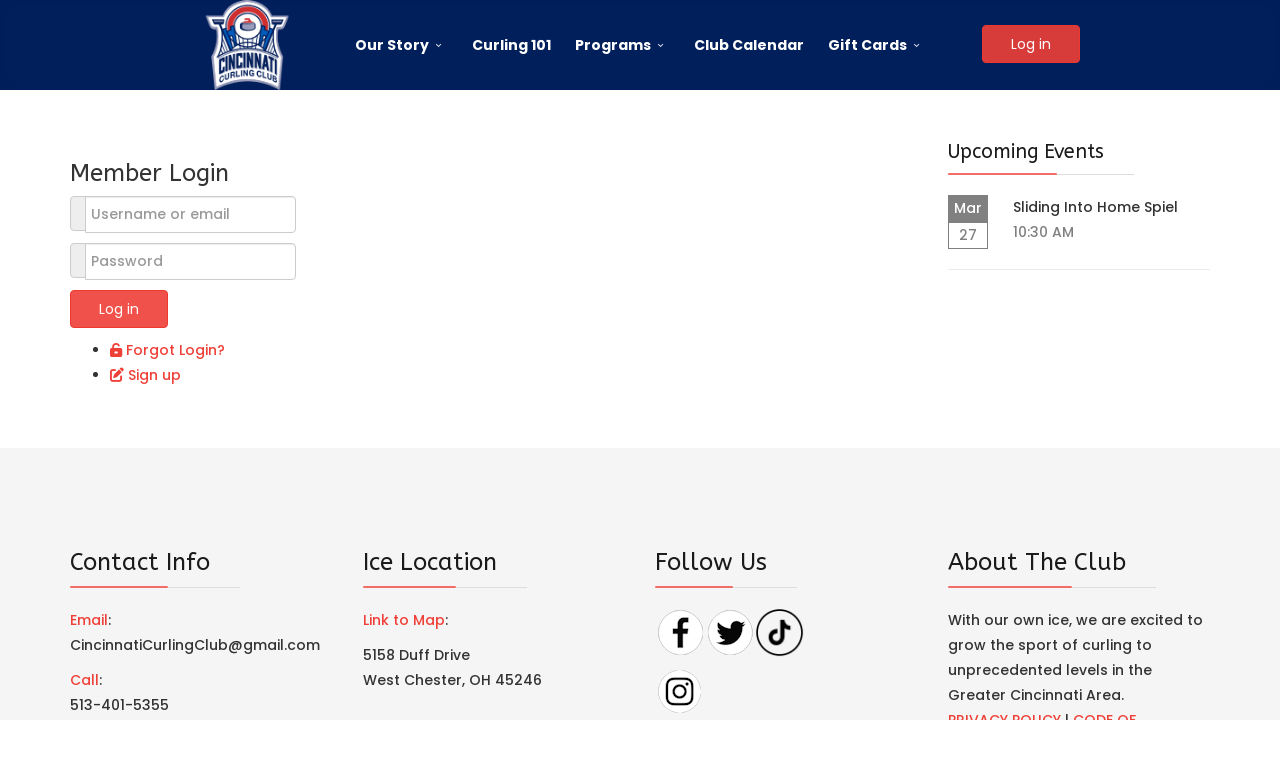

--- FILE ---
content_type: text/html; charset=utf-8
request_url: https://cincinnaticurlingclub.org/index.php/cb-login?return=aHR0cHM6Ly9jaW5jaW5uYXRpY3VybGluZ2NsdWIub3JnL2N1cmxpbmctcHJvZ3JhbXMvbWVtYmVyLWxlYWd1ZS1yZWdpc3RyYXRpb25z
body_size: 8676
content:
<!DOCTYPE html>
<html xmlns="http://www.w3.org/1999/xhtml" xml:lang="en-gb" lang="en-gb" dir="ltr">
        <head>
        <meta http-equiv="X-UA-Compatible" content="IE=edge">
        <meta name="viewport" content="width=device-width, initial-scale=1">
                <!-- head -->
        <base href="https://cincinnaticurlingclub.org/index.php/cb-login" />
	<meta http-equiv="content-type" content="text/html; charset=utf-8" />
	<title>Cincinnati Curling Club - CB Login</title>
	<link href="/images/CCClogowithlinetransparentsmall-276x300.png" rel="shortcut icon" type="image/vnd.microsoft.icon" />
	<link href="/templates/flex/favicon.ico" rel="shortcut icon" type="image/vnd.microsoft.icon" />
	<link href="https://cincinnaticurlingclub.org/components/com_comprofiler/plugin/templates/default/bootstrap.min.css?v=34683dbbbfb07077" rel="stylesheet" type="text/css" />
	<link href="https://cincinnaticurlingclub.org/components/com_comprofiler/plugin/templates/default/fontawesome.min.css?v=34683dbbbfb07077" rel="stylesheet" type="text/css" />
	<link href="https://cincinnaticurlingclub.org/components/com_comprofiler/plugin/templates/default/template.j3.css?v=34683dbbbfb07077" rel="stylesheet" type="text/css" />
	<link href="https://cincinnaticurlingclub.org/components/com_comprofiler/plugin/templates/default/template.min.css?v=34683dbbbfb07077" rel="stylesheet" type="text/css" />
	<link href="https://cincinnaticurlingclub.org/components/com_comprofiler/plugin/templates/default/jquery/qtip/qtip.css?v=34683dbbbfb07077" rel="stylesheet" type="text/css" />
	<link href="/media/plg_system_jcepro/site/css/content.min.css?badb4208be409b1335b815dde676300e" rel="stylesheet" type="text/css" />
	<link href="/plugins/system/jce/css/content.css?badb4208be409b1335b815dde676300e" rel="stylesheet" type="text/css" />
	<link href="//fonts.googleapis.com/css?family=Poppins:100,100italic,200,200italic,300,300italic,regular,italic,500,500italic,600,600italic,700,700italic,800,800italic,900,900italic&amp;subset=latin" rel="stylesheet" type="text/css" />
	<link href="//fonts.googleapis.com/css?family=ABeeZee:regular,italic&amp;subset=latin" rel="stylesheet" type="text/css" />
	<link href="/templates/flex/css/bootstrap.min.css" rel="stylesheet" type="text/css" />
	<link href="/templates/flex/css/font-awesome.min.css" rel="stylesheet" type="text/css" />
	<link href="/templates/flex/css/fa-v4-shims.css" rel="stylesheet" type="text/css" />
	<link href="/templates/flex/css/legacy.css" rel="stylesheet" type="text/css" />
	<link href="/templates/flex/css/template.css" rel="stylesheet" type="text/css" />
	<link href="/templates/flex/css/presets/preset1.css" rel="stylesheet" type="text/css" class="preset" />
	<link href="/modules/mod_js_like_box_pro/tmpl/css/style.min.css?495" rel="stylesheet" type="text/css" />
	<link href="https://cdnjs.cloudflare.com/ajax/libs/font-awesome/6.6.0/css/all.min.css" rel="stylesheet" type="text/css" />
	<link href="/modules/mod_js_like_box_pro/tmpl/css/linkedin.min.css?371" rel="stylesheet" type="text/css" />
	<link href="https://cincinnaticurlingclub.org/modules/mod_js_login/css/formstyle.css" rel="stylesheet" type="text/css" />
	<style type="text/css">
body.site {background-color:#ffffff;}body{font-family:Poppins, sans-serif; font-size:14px; font-weight:500; }h1{font-family:ABeeZee, sans-serif; font-weight:normal; }h2{font-family:ABeeZee, sans-serif; font-weight:normal; }h3{font-family:ABeeZee, sans-serif; font-weight:normal; }h4{font-family:ABeeZee, sans-serif; font-weight:normal; }h5{font-family:ABeeZee, sans-serif; font-weight:normal; }h6{font-family:ABeeZee, sans-serif; font-size:14px; font-weight:normal; }.sp-megamenu-parent{font-family:Poppins, sans-serif; font-size:14px; font-weight:600; }#sp-header{ background-color:#001f5b;color:#ffffff; }#sp-header a{color:#ffffff;}#sp-header a:hover{color:#ff1414;}#sp-page-title{ background-color:#a8a8a8; }#sp-bottom{ background-color:#f5f5f5;padding:100px 0px; }#sp-footer{ background-color:#363839;color:#9c9c9c; }#sp-footer a{color:#bdbdbd;}#sp-footer a:hover{color:#ff7a7a;}.offcanvas-menu{}.offcanvas-menu ul li a{color: }.offcanvas-menu .offcanvas-inner .search input.inputbox{border-color: }#sp-header .top-search-wrapper .icon-top-wrapper,#sp-header .top-search-wrapper .icon-top-wrapper >i:before,.sp-megamenu-wrapper > .sp-megamenu-parent >li >a,.sp-megamenu-wrapper #offcanvas-toggler,#sp-header .modal-login-wrapper span,#sp-header .ap-my-account i.pe-7s-user,#sp-header .ap-my-account .info-text,#sp-header .mod-languages,#sp-header .logo,#cart-menu,#cd-menu-trigger,.cd-cart,.cd-cart > i{height:90px;line-height:90px;}.total_products{top:calc(90px / 2 - 22px);}#sp-header,.transparent-wrapper{height:90px;}.transparent,.sticky-top{}#sp-header #sp-menu .sp-megamenu-parent >li >a,#sp-header #sp-menu .sp-megamenu-parent li .sp-dropdown >li >a,#sp-header .top-search-wrapper .icon-top-wrapper i,#sp-header #cd-menu-trigger i,#sp-header .cd-cart i,#sp-header .top-search-wrapper{}#sp-header #sp-menu .sp-dropdown .sp-dropdown-inner{}#sp-header #sp-menu .sp-dropdown .sp-dropdown-inner li.sp-menu-item >a,#sp-header #sp-menu .sp-dropdown .sp-dropdown-inner li.sp-menu-item.separator >a,#sp-header #sp-menu .sp-dropdown .sp-dropdown-inner li.sp-menu-item.separator >a:hover,#sp-header .sp-module-content ul li a,#sp-header .vm-menu .vm-title{}.sticky .logo,.sticky #cart-menu,.sticky #cd-menu-trigger,.sticky .cd-cart,.sticky .cd-cart >i,.sticky .menu-is-open >i,#sp-header.sticky .modal-login-wrapper span,#sp-header.sticky .ap-my-account i.pe-7s-user,#sp-header.sticky .ap-my-account .info-text,#sp-header.sticky .mod-languages,#sp-header.sticky .top-search-wrapper .icon-top-wrapper,#sp-header.sticky .top-search-wrapper .icon-top-wrapper >i:before,.sticky .sp-megamenu-wrapper > .sp-megamenu-parent >li >a,.sticky .sp-megamenu-wrapper #offcanvas-toggler,.sticky #sp-logo a.logo{ height:70px;line-height:70px; } .sticky .total_products{top: calc(70px / 2 - 22px);} .sticky .sticky__wrapper{ height:70px; -webkit-animation-name:fade-in-down;animation-name:fade-in-down;}.sticky .sticky__wrapper .sp-sticky-logo {height:70px;}.sticky.onepage .sticky__wrapper,.sticky.white .sticky__wrapper,.sticky.transparent .sticky__wrapper{} #sp-header.sticky #sp-menu .sp-megamenu-wrapper .sp-megamenu-parent >li >a,#sp-header.sticky .top-search-wrapper,#sp-header.sticky .top-search-wrapper .icon-top-wrapper i,#sp-header.sticky #cd-menu-trigger i,#sp-header.sticky .cd-cart i{;}#sp-header.sticky #sp-menu .sp-megamenu-wrapper .sp-megamenu-parent >li.active>a,#sp-header.sticky #sp-menu .sp-megamenu-wrapper .sp-megamenu-parent >li.current-item>a,#sp-header.sticky #sp-menu .sp-megamenu-wrapper .sp-megamenu-parent >li.sp-has-child.active>a,.sticky #offcanvas-toggler >i,.sticky #offcanvas-toggler >i:hover{color:;} .sp-megamenu-parent >li {
    display: inline-block;
    position: relative;
    padding: 0;
    font-weight: bold;
}
select, textarea, input[type="text"], input[type="password"], input[type="datetime"], input[type="datetime-local"], input[type="date"], input[type="month"], input[type="time"], input[type="week"], input[type="number"], input[type="email"], input[type="url"], input[type="search"], input[type="tel"], input[type="color"], .uneditable-input {
    display: inline-block;
    height:30px !important;
    padding: 5px !important;
    margin-bottom: 9px;
   line-height:  inherit !important;
    color: #555555;
    -webkit-border-radius: 3px;
    -moz-border-radius: 3px;
    border-radius: 3px;
}
.box1 a:not(.readon) {
	color: #860f29 !important;
}

.tss td {
	color: #860f29 !important;
	border-right: grey thin solid !important;
	border-left: grey thin solid !important;
	width: 50px;
	text-align: center;
}
.cb_template {
  font-family: -apple-system, BlinkMacSystemFont, "Segoe UI", Roboto, "Helvetica Neue", Arial, sans-serif, "Apple Color Emoji", "Segoe UI Emoji", "Segoe UI Symbol";
  font-size: inherit !important;
  font-weight: 400;
  line-height: 1.5;
}
#sp-header #sp-menu .sp-megamenu-parent .sp-dropdown li.sp-menu-item.active>a, #sp-header #sp-menu .sp-megamenu-parent .sp-dropdown li.sp-menu-item.active:hover>a {
    color: #2361a3;
}
#fading-header #sp-header #sp-menu .sp-column .sp-megamenu-parent > li > a {
    line-height: 68px;
    color: white !important;
}
img {
    display: inherit !important;
    max-width: 100%;
    height: auto;
}
.modal-backdrop {
    z-index: inherit !important; 
}
select, textarea, input[type="text"], input[type="password"], input[type="datetime"], input[type="datetime-local"], input[type="date"], input[type="month"], input[type="time"], input[type="week"], input[type="number"], input[type="email"], input[type="url"], input[type="search"], input[type="tel"], input[type="color"], .uneditable-input {
height: inherit !important; 
}
.input-append .add-on, .input-prepend .add-on {
    height: 35px !important;
}
.myaccount {
padding-top:25px;
}
.cb_template .form-control-plaintext {
    font-size: inherit !important;
}
img#ajax-loading-animation {
    display: none !important;
}
.modal-title {
    color: black !important;
font-size:x-large !important;
}
.modal.in .modal-dialog {
    margin-top: -350px !important;
}.social_slider_pro .facebook_icon, .social_slider_pro .twitter_icon, .social_slider_pro .instagram_icon, .social_slider_pro .pinterest_icon, .social_slider_pro .custom_icon {border-radius: 0 7px 7px 0 !important;}.social_slider_pro {left:-370px;}.social_slider_pro:hover{transform: translateX(370px);}.social_slider_pro .facebook_icon, .social_slider_pro .twitter_icon, .social_slider_pro .instagram_icon, .social_slider_pro .pinterest_icon, .social_slider_pro .custom_icon{float:right; clear: right;right:-32px} .social_slider_pro label:first-of-type {margin-top: ;}
	</style>
	<script type="application/json" class="joomla-script-options new">{"csrf.token":"59425daf5c696dd16c489b01a909652b","system.paths":{"root":"","base":""},"system.keepalive":{"interval":300000,"uri":"\/index.php\/component\/ajax\/?format=json"}}</script>
	<script src="/media/system/js/core.js?5e70d4307b8d2b54bd5e8be012a622ee" type="text/javascript"></script>
	<!--[if lt IE 9]><script src="/media/system/js/polyfill.event.js?5e70d4307b8d2b54bd5e8be012a622ee" type="text/javascript"></script><![endif]-->
	<script src="/media/system/js/keepalive.js?5e70d4307b8d2b54bd5e8be012a622ee" type="text/javascript"></script>
	<script src="/media/jui/js/jquery.min.js?5e70d4307b8d2b54bd5e8be012a622ee" type="text/javascript"></script>
	<script src="/media/jui/js/jquery-noconflict.js?5e70d4307b8d2b54bd5e8be012a622ee" type="text/javascript"></script>
	<script src="/media/jui/js/jquery-migrate.min.js?5e70d4307b8d2b54bd5e8be012a622ee" type="text/javascript"></script>
	<script src="/templates/flex/js/bootstrap.min.js" type="text/javascript"></script>
	<script src="/templates/flex/js/SmoothScroll.js" type="text/javascript"></script>
	<script src="/templates/flex/js/jquery.easing.min.js" type="text/javascript"></script>
	<script src="/templates/flex/js/main.js" type="text/javascript"></script>
	<script src="https://cincinnaticurlingclub.org/modules/mod_js_login/js/formscript.js" type="text/javascript"></script>
	<script type="text/javascript">
var sp_preloader = "0";var sp_offanimation = "default";var stickyHeaderVar = "1";var stickyHeaderAppearPoint = 250;jQuery(function($){ initTooltips(); $("body").on("subform-row-add", initTooltips); function initTooltips (event, container) { container = container || document;$(container).find(".hasTooltip").tooltip({"html": true,"container": "body"});} });
	</script>
	<script type="text/javascript" src="https://cincinnaticurlingclub.org/components/com_comprofiler/js/cb12.min.js?v=34683dbbbfb07077"></script>
	<script type="text/javascript">if ( typeof window.$ != 'undefined' ) {
	window.cbjqldr_tmpsave$ = window.$;
}
if ( typeof window.jQuery != 'undefined' ) {
	window.cbjqldr_tmpsavejquery = window.jQuery;
}</script><script type="text/javascript" src="https://cincinnaticurlingclub.org/components/com_comprofiler/js/jquery/jquery-3.5.1.min.js?v=34683dbbbfb07077"></script><script type="text/javascript">var cbjQuery = jQuery.noConflict( true );</script>
	<script type="text/javascript">window.$ = cbjQuery;
window.jQuery = cbjQuery;</script><script type="text/javascript" src="https://cincinnaticurlingclub.org/components/com_comprofiler/js/jquery/jquery.migrate.min.js?v=34683dbbbfb07077"></script>
	<script type="text/javascript" src="https://cincinnaticurlingclub.org/components/com_comprofiler/js/jquery/jquery.qtip.min.js?v=34683dbbbfb07077"></script>
	<script type="text/javascript" src="https://cincinnaticurlingclub.org/components/com_comprofiler/js/jquery/jquery.cbtooltip.min.js?v=34683dbbbfb07077"></script>
	<script type="text/javascript">cbjQuery( document ).ready( function( $ ) {
var jQuery = $;
$.fn.cbtooltip.defaults.classes = 'cb_template cb_template_default';$.fn.cbtooltip.defaults.overlayClasses = 'cb_template cb_template_default';$.fn.cbtooltip.defaults.buttonClose = 'Close';$.fn.cbtooltip.defaults.buttonYes = 'Ok';$.fn.cbtooltip.defaults.buttonNo = 'Cancel';setTimeout( function() {$( '.cbTooltip,[data-hascbtooltip="true"]' ).cbtooltip();}, 100 );
});
if ( typeof window.cbjqldr_tmpsave$ != 'undefined' ) {
	window.$ = window.cbjqldr_tmpsave$;
}
if ( typeof window.cbjqldr_tmpsavejquery != 'undefined' ) {
	window.jQuery = window.cbjqldr_tmpsavejquery;
}</script>

                <!-- Google tag (gtag.js) --> <script async src="https://www.googletagmanager.com/gtag/js?id=G-GSWFNV1CNF"></script> <script> window.dataLayer = window.dataLayer || []; function gtag(){dataLayer.push(arguments);} gtag('js', new Date()); gtag('config', 'G-GSWFNV1CNF'); </script>
    </head>
    <body class="site com-comprofiler view-login no-layout task-login itemid-1020 en-gb ltr sticky-header layout-fluid off-canvas-menu-init">
    
    	        <div class="body-wrapper off-canvas-menu-wrap">
            <div class="body-innerwrapper body_innerwrapper_overflow">
    			<header id="sp-header" class="centered"><div class="container"><div class="row"><div id="sp-logo" class="col-xs-1 col-sm-1 col-md-2 hidden-sm hidden-xs"><div class="sp-column centered"><a class="logo" href="/"><img class="sp-default-logo hidden-xs" src="/images/CCC_Logo_100_v2.png" alt="Cincinnati Curling Club"><img class="sp-default-logo visible-xs-block" src="/images/CCC_Logo_100.png" alt="Cincinnati Curling Club"></a></div></div><div id="sp-menu" class="col-sm-8 col-md-8"><div class="sp-column">			<div class="sp-megamenu-wrapper">
				<a id="offcanvas-toggler" class="visible-sm visible-xs" href="#" aria-label="Menu"><i class="fas fa-bars" aria-hidden="true" title="Menu"></i></a>
				<ul class="sp-megamenu-parent hidden-sm hidden-xs"><li class="sp-menu-item sp-has-child"><a  href="https://cincinnaticurlingclub.org/our-club/club-history"  >Our Story</a><div class="sp-dropdown sp-dropdown-main sp-menu-right" style="width: 240px;"><div class="sp-dropdown-inner"><ul class="sp-dropdown-items"><li class="sp-menu-item"><a  href="/index.php/our-club/club-history"  >Club History</a></li><li class="sp-menu-item"><a  href="/index.php/our-club/donations"  >Donations</a></li><li class="sp-menu-item"><a  href="/index.php/our-club/board-of-directors-and-officers"  >Board of Directors and Officers</a></li><li class="sp-menu-item"><a  href="/index.php/our-club/club-affiliations"  >Club Affiliations</a></li><li class="sp-menu-item"></li><li class="sp-menu-item"></li></ul></div></div></li><li class="sp-menu-item"><a  href="/index.php/curling-101"  >Curling 101</a></li><li class="sp-menu-item"></li><li class="sp-menu-item sp-has-child"><a  href="https://cincinnaticurlingclub.org/curling-programs/member-league-registrations"  >Programs</a><div class="sp-dropdown sp-dropdown-main sp-menu-right" style="width: 240px;"><div class="sp-dropdown-inner"><ul class="sp-dropdown-items"><li class="sp-menu-item"><a  href="/index.php/curling-programs/learn-to-curl"  >Learn to Curl</a></li><li class="sp-menu-item"><a  href="/index.php/curling-programs/instructional-league"  >Instructional League</a></li><li class="sp-menu-item"></li><li class="sp-menu-item"><a  href="/index.php/curling-programs/member-league-registrations"  >Member Leagues</a></li><li class="sp-menu-item"><a  href="/index.php/curling-programs/junior-youth-curling-2"  >Junior &amp; Youth Curling</a></li><li class="sp-menu-item"><a  href="/index.php/curling-programs/friday-night-drop-in"  >Friday Night Drop-In</a></li><li class="sp-menu-item sp-has-child"><a  href="/index.php/curling-programs/bonspiels"  >Bonspiels</a><div class="sp-dropdown sp-dropdown-sub sp-menu-right" style="width: 240px;"><div class="sp-dropdown-inner"><ul class="sp-dropdown-items"><li class="sp-menu-item"><a  href="/index.php/curling-programs/bonspiels/cincyspiel-2024"  >CincySpiel</a></li><li class="sp-menu-item sp-has-child"><a  href="/index.php/curling-programs/bonspiels/cincinnati-mixed-doubles-cup-2024"  >Cincinnati Mixed Doubles Cup</a><div class="sp-dropdown sp-dropdown-sub sp-menu-right" style="width: 240px;"><div class="sp-dropdown-inner"><ul class="sp-dropdown-items"><li class="sp-menu-item"><a  href="/index.php/curling-programs/bonspiels/cincinnati-mixed-doubles-cup-2024/bonspiel-practice"  >Bonspiel Practice</a></li></ul></div></div></li><li class="sp-menu-item"><a  href="/index.php/curling-programs/bonspiels/queen-city-5-and-under-bonspiel"  >Queen City 5-and-under Bonspiel</a></li><li class="sp-menu-item"><a  href="/index.php/curling-programs/bonspiels/sliding-into-home-spiel"  >Sliding into Home Spiel</a></li></ul></div></div></li><li class="sp-menu-item"><a  href="/index.php/curling-programs/group-corporate-events"  >Group &amp; Corporate Events</a></li><li class="sp-menu-item"><a  href="/index.php/curling-programs/membership-registrations"  >Become A Member</a></li><li class="sp-menu-item"></li><li class="sp-menu-item"></li><li class="sp-menu-item"></li><li class="sp-menu-item"></li><li class="sp-menu-item"></li><li class="sp-menu-item"><a  href="/index.php/curling-programs/member-events"  >Member Events</a></li><li class="sp-menu-item"></li><li class="sp-menu-item"></li><li class="sp-menu-item"></li><li class="sp-menu-item"></li><li class="sp-menu-item"></li><li class="sp-menu-item"></li></ul></div></div></li><li class="sp-menu-item"><a  href="/index.php/club-calendar"  >Club Calendar</a></li><li class="sp-menu-item sp-has-child"><a  href="/index.php/gift-cards-merchandise"  >Gift Cards</a><div class="sp-dropdown sp-dropdown-main sp-menu-right" style="width: 240px;"><div class="sp-dropdown-inner"><ul class="sp-dropdown-items"><li class="sp-menu-item"><a  href="https://squareup.com/gift/B11ZZZ0DVB9BP/order" rel="noopener noreferrer" target="_blank" ><i class="fa fa-gift"></i> GIFT CARDS</a></li></ul></div></div></li></ul>			</div>
		</div></div><div id="sp-myaccount" class="col-xs-1 col-sm-1 col-md-2 hidden-xs"><div class="sp-column myaccount"><div class="sp-module "><div class="sp-module-content"><style>
	#login-modal .modal-content {
		border-bottom: 4px solid #ef4038;
	}
	#login-modal .modal-button {
		background-image: linear-gradient(131deg,#ef4038 0%,#ef4038 100%);
	}
	#login-modal .modal-button:hover {
		background-image: linear-gradient(131deg,#ef4038 0%,#ef4038 100%);
	}
	#login-modal .modal-header span {
		color: #ef4038	}
</style>	
<!-- Button trigger modal -->
<button type="button" class="btn btn-primary" data-toggle="modal" data-target="#login-modal">
Log in</button>
	
<!-- Modal -->
<div class="modal fade" id="login-modal" tabindex="-1" role="dialog" aria-labelledby="login-modal" aria-hidden="true">
  <div class="modal-dialog modal-dialog-centered" role="document">
    <div class="modal-content">
      <div class="modal-header">
							<div class="pretext">
					<h4 class="modal-title" id="login-modal-title">Member Login</h4>
					</div>
			
        <button type="button" class="close" data-dismiss="modal" aria-label="Close">
          <span aria-hidden="true">&times;</span>
        </button>
      </div>
      <div class="modal-body">
	  <form action="/index.php/cb-login" method="post">
			
										<div class="row">
                                            <div class="col-md-12">
												<label class="modal-floating">Username</label>
													<input type="text" class="input" name="username" tabindex="0" required /> 
											</div>
										</div>
										<div class="row">
                                                <div class="col-md-12">
												<label class="modal-floating">Password</label>
                                                    <input type="password" name="password" class="input" tabindex="0"  required /> </div>
                                            </div>
					<!--  -->

					
					<div class="row">
                                                <div class="col-md-12">
							<button type="submit" tabindex="0" name="Submit" class="modal-button">Log in</button>
						</div>
					</div>
																		<p class="modal-register"><a href="/index.php/cb-forgot-login">
								Forgot your password?</a>
	</p>
					<input type="hidden" name="option" value="com_users" />
					<input type="hidden" name="task" value="user.login" />
					<input type="hidden" name="return" value="aW5kZXgucGhwP0l0ZW1pZD04OTA=" />
					<input type="hidden" name="59425daf5c696dd16c489b01a909652b" value="1" />				
			</form>
      </div>
	  
	      </div>
  </div>
</div></div></div></div></div></div></div></header><section id="sp-page-title"><div class="row"><div id="sp-title" class="col-sm-12 col-md-12"><div class="sp-column"></div></div></div></section><section id="sp-main-body"><div class="container"><div class="row"><div id="sp-component" class="col-sm-9 col-md-9"><div class="sp-column "><div id="system-message-container">
	</div>
<div class="moduletable">
							<h3>Member Login</h3>
						<form action="https://cincinnaticurlingclub.org/index.php/cb-login" method="post" id="login-form" class="form-inline cbLoginForm">
	<input type="hidden" name="option" value="com_comprofiler" />
	<input type="hidden" name="view" value="login" />
	<input type="hidden" name="op2" value="login" />
	<input type="hidden" name="return" value="B:aHR0cHM6Ly9jaW5jaW5uYXRpY3VybGluZ2NsdWIub3JnL21lbWJlci1wcm9maWxl" />
	<input type="hidden" name="message" value="0" />
	<input type="hidden" name="loginfrom" value="loginform" />
	<input type="hidden" name="59425daf5c696dd16c489b01a909652b" value="1" />						<div class="userdata">
			<div id="form-login-username" class="control-group">
				<div class="controls">
																									<div class="input-prepend">
								<span class="add-on">
									<span class="icon-user hasTooltip cbModuleUsernameIcon" title="Username or email"></span>
								</span>
								<input id="modlgn-username" type="text" name="username" class="input-small" size="14" placeholder="Username or email" />
							</div>
															</div>
			</div>
			<div id="form-login-password" class="control-group">
				<div class="controls">
																									<div class="input-prepend">
								<span class="add-on">
									<span class="icon-lock hasTooltip cbModulePasswordIcon" title="Password"></span>
								</span>
								<input id="modlgn-passwd" type="password" name="passwd" class="input-small" size="14" placeholder="Password"  />
							</div>
															</div>
			</div>
												<div id="form-login-submit" class="control-group">
				<div class="controls">
					<button type="submit" name="Submit" class="btn btn-primary login-button">
																			Log in											</button>
				</div>
			</div>
					</div>
				<ul id="form-login-links" class="unstyled">
											<li id="form-login-forgot">
					<a href="https://cincinnaticurlingclub.org/index.php/cb-forgot-login">
													<span class="cb_template cb_template_default">
								<span class="cbModuleForgotLoginIcon fa fa-unlock-alt" title="Forgot Login?"></span>
							</span>
																			Forgot Login?											</a>
				</li>
														<li id="form-login-register">
					<a href="https://cincinnaticurlingclub.org/index.php/cb-registration">
													<span class="cb_template cb_template_default">
								<span class="cbModuleRegisterIcon fa fa-edit" title="Sign up"></span>
							</span>
																			Sign up											</a>
				</li>
					</ul>
				</form>
		</div></div></div><div id="sp-right" class="col-sm-3 col-md-3 sppb-in-article"><div class="sp-column class2"><div class="sp-lr"><div class="sp-module "><h3 class="sp-module-title">Upcoming Events<div class="divider"></div></h3><div class="divider"></div><div class="sp-module-content"><style>
.facility-event-date {
    width: 40px;
    display: block;
    text-align: center;
}
.facility-event-month {
    background: grey;
    border: 1px solid grey;
    color: white;
}    
.facility-event-day {
    border: 1px solid grey;
    color: grey;
} 
.facility-event-time {
    color: grey;
}     
.facility-col-1{
    float:left;
    width:25%;
}
.facility-col-2{

}  
.facility-upcoming-events li, .facility-upcoming-events> div {
    list-style: none !important;
    padding: 0 0 20px !important;
    margin: 0 0 10px !important;
    border-bottom: 1px solid #e6ecf0 !important;
    line-height: 1.8;
}
ul.facility-upcoming-events-improved {
    margin-left: 0 !important;
}    
.facility-upcoming-events {
    margin: 0;
    padding: 0;
}    
</style>

        <ul class="facility-upcoming-events facility-upcoming-events-improved">
            <li class="row">
              <div class="facility-col-1">            
                  <div class="facility-event-date">
                      <div class="facility-event-month">Mar</div>
                      <div class="facility-event-day">27</div>
                  </div>
              </div>  
              <div class="facility-col-2">      
                  <div>
                  Sliding Into Home Spiel</div>
                  <div class="facility-event-time">10:30 AM</div>
              </div>
        	</li>        
        </ul>   
        </div></div></div></div></div></div></div></section><section id="sp-bottom"><div class="container"><div class="row"><div id="sp-bottom1" class="col-sm-6 col-md-3"><div class="sp-column"><div class="sp-module "><h3 class="sp-module-title">Contact Info<div class="divider"></div></h3><div class="divider"></div><div class="sp-module-content">

<div class="custom"  >
	<p><a href="/cdn-cgi/l/email-protection#f0b3999e93999e9e918499b385829c999e97b39c8592b0979d91999cde939f9d" target="_blank">Email</a>: <br /><a href="/cdn-cgi/l/email-protection" class="__cf_email__" data-cfemail="4c0f25222f2522222d38250f393e2025222b0f20392e0c2b212d2520622f2321">[email&#160;protected]</a></p>
<p><a href="tel:5134015355">Call</a>:<br />513-401-5355</p></div>
</div></div></div></div><div id="sp-bottom2" class="col-sm-6 col-md-3"><div class="sp-column"><div class="sp-module "><h3 class="sp-module-title">Ice Location<div class="divider"></div></h3><div class="divider"></div><div class="sp-module-content">

<div class="custom"  >
	<p><a href="https://maps.app.goo.gl/2i9hujEaDXQ5ZdAS9">Link to Map</a>:</p>
<p>5158 Duff Drive<br />West Chester, OH&nbsp;45246</p>
<p>&nbsp;</p></div>
</div></div></div></div><div id="sp-bottom3" class="col-sm-6 col-md-3"><div class="sp-column"><div class="sp-module "><h3 class="sp-module-title">Follow Us<div class="divider"></div></h3><div class="divider"></div><div class="sp-module-content">

<div class="custom"  >
	<p><a href="https://www.facebook.com/CincinnatiCurlingClub/" target="_blank" rel="noopener"><img src="/images/facebook.png" alt="" /></a><a href="https://twitter.com/cincycurling" target="_blank" rel="noopener"><img src="/images/twitter.png" alt="" /></a><a href="https://www.tiktok.com/@cincycurling?lang=en"><img src="/images/tiktok-round-line.png" alt="tiktok round line" width="49" height="49" /></a></p>
<p><a href="https://www.instagram.com/cincycurling/"><img src="/images/instagram.png" alt="instagram" /></a><a href="https://www.instagram.com/cincycurling/"><br /></a></p></div>
</div></div></div></div><div id="sp-bottom4" class="col-sm-6 col-md-3"><div class="sp-column"><div class="sp-module "><h3 class="sp-module-title">About The Club<div class="divider"></div></h3><div class="divider"></div><div class="sp-module-content">

<div class="custom"  >
	<p>With our own ice, we&nbsp;are excited to grow the sport of curling to unprecedented levels in the Greater Cincinnati Area.<span style="valign: center;"><br /> <a href="/index.php/28-club-info/102-privacy-policy">PRIVACY POLICY</a> | <a href="/index.php/28-club-info/197-code-of-conduct">CODE OF CONDUCT</a>&nbsp;| <a href="/index.php/28-club-info/208bylaws-bylaws">BYLAWS</a></span></p></div>
</div></div></div></div></div></div></section><footer id="sp-footer"><div class="container"><div class="row"><div id="sp-footer1" class="col-sm-12 col-md-12"><div class="sp-column"><span class="sp-copyright">Curling Club Management System and Website by <a href="https://curlingclubmanager.com">CurlingClubManager.com</a></span></div></div></div></div></footer>            </div> <!-- /.body-innerwrapper -->
        </div> <!-- /.body-wrapper -->
        
        <!-- Off Canvas Menu -->
        <div class="offcanvas-menu">
            <a href="#" class="close-offcanvas" aria-label="Close"><i class="fas fa-times" aria-hidden="true"></i></a>
            <div class="offcanvas-inner">
                                    <div class="sp-module "><h3 class="sp-module-title">Mobile Menu<div class="divider"></div></h3><div class="divider"></div><div class="sp-module-content"><ul class="accordion-menu ">
<li class="item-882 deeper parent"><a href="https://cincinnaticurlingclub.org/our-club/club-history" > Our Story</a><span class="accordion-menu-toggler collapsed" data-toggle="collapse" data-target="#collapse-menu-882-558"><i class="open-icon fas fa-chevron-down"></i></span><ul class="collapse" id="collapse-menu-882-558"><li class="item-1000"><a href="/index.php/our-club/club-history" > Club History</a></li><li class="item-1387"><a href="/index.php/our-club/donations" > Donations</a></li><li class="item-1328"><a href="/index.php/our-club/board-of-directors-and-officers" > Board of Directors and Officers</a></li><li class="item-1286"><a href="/index.php/our-club/club-affiliations" > Club Affiliations</a></li></ul></li><li class="item-885"><a href="/index.php/curling-101" > Curling 101</a></li><li class="item-881 deeper parent"><a href="https://cincinnaticurlingclub.org/curling-programs/member-league-registrations" > Programs</a><span class="accordion-menu-toggler collapsed" data-toggle="collapse" data-target="#collapse-menu-881-558"><i class="open-icon fas fa-chevron-down"></i></span><ul class="collapse" id="collapse-menu-881-558"><li class="item-1441"><a href="/index.php/curling-programs/learn-to-curl" > Learn to Curl</a></li><li class="item-1442"><a href="/index.php/curling-programs/instructional-league" > Instructional League</a></li><li class="item-990"><a href="/index.php/curling-programs/member-league-registrations" > Member Leagues</a></li><li class="item-1405"><a href="/index.php/curling-programs/junior-youth-curling-2" > Junior &amp; Youth Curling</a></li><li class="item-1468"><a href="/index.php/curling-programs/friday-night-drop-in" > Friday Night Drop-In</a></li><li class="item-1329 deeper parent"><a href="/index.php/curling-programs/bonspiels" > Bonspiels</a><span class="accordion-menu-toggler collapsed" data-toggle="collapse" data-target="#collapse-menu-1329-558"><i class="open-icon fas fa-chevron-down"></i></span><ul class="collapse" id="collapse-menu-1329-558"><li class="item-2902"><a href="/index.php/curling-programs/bonspiels/cincyspiel-2024" > CincySpiel</a></li><li class="item-2901 deeper parent"><a href="/index.php/curling-programs/bonspiels/cincinnati-mixed-doubles-cup-2024" > Cincinnati Mixed Doubles Cup</a><span class="accordion-menu-toggler collapsed" data-toggle="collapse" data-target="#collapse-menu-2901-558"><i class="open-icon fas fa-chevron-down"></i></span><ul class="collapse" id="collapse-menu-2901-558"><li class="item-2214"><a href="/index.php/curling-programs/bonspiels/cincinnati-mixed-doubles-cup-2024/bonspiel-practice" > Bonspiel Practice</a></li></ul></li><li class="item-2903"><a href="/index.php/curling-programs/bonspiels/queen-city-5-and-under-bonspiel" > Queen City 5-and-under Bonspiel</a></li><li class="item-2581"><a href="/index.php/curling-programs/bonspiels/sliding-into-home-spiel" > Sliding into Home Spiel</a></li></ul></li><li class="item-1391"><a href="/index.php/curling-programs/group-corporate-events" > Group &amp; Corporate Events</a></li><li class="item-1394"><a href="/index.php/curling-programs/membership-registrations" > Become A Member</a></li><li class="item-1948"><a href="/index.php/curling-programs/member-events" > Member Events</a></li></ul></li><li class="item-888"><a href="/index.php/club-calendar" > Club Calendar</a></li><li class="item-2200 deeper parent"><a href="/index.php/gift-cards-merchandise" > Gift Cards</a><span class="accordion-menu-toggler collapsed" data-toggle="collapse" data-target="#collapse-menu-2200-558"><i class="open-icon fas fa-chevron-down"></i></span><ul class="collapse" id="collapse-menu-2200-558"><li class="item-1469 deeper"><a href="https://squareup.com/gift/B11ZZZ0DVB9BP/order" target="_blank" > <i class="fa fa-gift"></i> GIFT CARDS</a><span class="accordion-menu-toggler collapsed" data-toggle="collapse" data-target="#collapse-menu-1469-558"><i class="open-icon fas fa-chevron-down"></i></span><ul class="collapse" id="collapse-menu-1469-558"><li class="item-2201"><a href="/index.php/member-profile/member-information/volunteer-signups" > Volunteer Signups</a></li></ul></li></ul></li></ul>
</div></div><div class="sp-module "><h3 class="sp-module-title">Member Login<div class="divider"></div></h3><div class="divider"></div><div class="sp-module-content"><form action="https://cincinnaticurlingclub.org/index.php/cb-login?return=aHR0cHM6Ly9jaW5jaW5uYXRpY3VybGluZ2NsdWIub3JnL2N1cmxpbmctcHJvZ3JhbXMvbWVtYmVyLWxlYWd1ZS1yZWdpc3RyYXRpb25z" method="post" id="login-form">
		
	<div id="form-login-username" class="form-group">
					<div class="input-group">
				<span class="input-group-addon hasTooltip" title="Username">
					<i style="color:#888;text-shadow:1px 1px 0px #fff;width:16px;" class="fa fa-user"></i>
				</span>
				<input id="modlgn-username" type="text" name="username" class="form-control" tabindex="0" size="18" placeholder="Username" />
			</div>
			</div>
	<div id="form-login-password" class="form-group">
		<div class="controls">
							<div class="input-group">
					<span class="input-group-addon hasTooltip" title="Password">
						<i style="color:#888;text-shadow:1px 1px 0px #fff;width:16px;" class="fa fa-lock"></i>
					</span>
					<input id="modlgn-passwd" type="password" name="password" class="form-control" tabindex="0" size="18" placeholder="Password" />
				</div>
					</div>
	</div>
	
	
	<div id="form-login-submit" class="form-group">
		<button type="submit" tabindex="0" name="Submit" class="btn btn-success">Log in</button>
			</div>

	<ul class="form-links">
		<li>
			<a style="padding-left:5px;font-size:90%;" href="/index.php/cb-forgot-login">
			Forgot your username?</a>
		</li>
		<li>
			<a style="padding-left:5px;font-size:90%;" href="/index.php/cb-forgot-login">
			Forgot your password?</a>
		</li>
	</ul>
	
	<input type="hidden" name="option" value="com_users" />
	<input type="hidden" name="task" value="user.login" />
	<input type="hidden" name="return" value="aW5kZXgucGhwP0l0ZW1pZD04OTA=" />
	<input type="hidden" name="59425daf5c696dd16c489b01a909652b" value="1" />
	</form>
</div></div>
                                </div> <!-- /.offcanvas-inner -->
        </div> <!-- /.offcanvas-menu -->

            
        			<div class="social_mobile_pro">
				<div class="top-left">
											<a class="facebook" href="https://facebook.com/509021042455703" target="_blank">
							<i class="fab fa-facebook-f"></i>
						</a>
									</div>
			</div>
		
		<div class="social_slider_pro">
							<input id="tabOne" type="radio" name="tabs" checked />
				<label for="tabOne" class="facebook_icon"><span>facebook</span><i class="fab fa-facebook-f"></i></label>
				<section id="contentOne">
					<div class="facebook_box">
						<iframe src="https://www.facebook.com/plugins/page.php?href=https://www.facebook.com/509021042455703&tabs=timeline,events,messages&width=360&height=950&small_header=false&adapt_container_width=false&hide_cover=false&show_facepile=true" width="360" height="950" style="border:none;overflow:hidden" scrolling="no" frameborder="0" allowfullscreen="true" allow="autoplay; clipboard-write; encrypted-media; picture-in-picture; web-share">
						</iframe>
					</div>
				</section>
					</div>
		<script data-cfasync="false" src="/cdn-cgi/scripts/5c5dd728/cloudflare-static/email-decode.min.js"></script><script>
			const observer = new MutationObserver(function(mutations, mutationInstance) {
				let badge = document.getElementsByClassName('profile-badge--light')[0];
				if (badge) {
					// badge.classList.add('linkedin-badge');
					badge.setAttribute('class', 'linkedin-badge');
					badge.parentNode.childNodes[1].remove();
										mutationInstance.disconnect();
				}
			});

			observer.observe(document, {
				childList: true,
				subtree: true
			});
		</script>

        <!-- Preloader -->
        
    <script defer src="https://static.cloudflareinsights.com/beacon.min.js/vcd15cbe7772f49c399c6a5babf22c1241717689176015" integrity="sha512-ZpsOmlRQV6y907TI0dKBHq9Md29nnaEIPlkf84rnaERnq6zvWvPUqr2ft8M1aS28oN72PdrCzSjY4U6VaAw1EQ==" data-cf-beacon='{"version":"2024.11.0","token":"c8cedfebbfaf407ba83897f6a557a3d1","r":1,"server_timing":{"name":{"cfCacheStatus":true,"cfEdge":true,"cfExtPri":true,"cfL4":true,"cfOrigin":true,"cfSpeedBrain":true},"location_startswith":null}}' crossorigin="anonymous"></script>
</body>
</html>